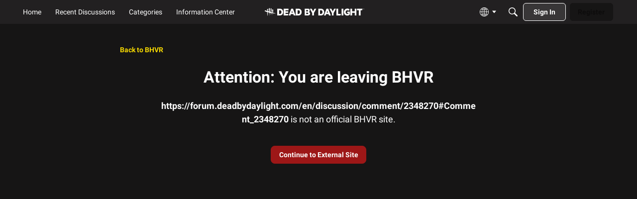

--- FILE ---
content_type: application/x-javascript
request_url: https://forums.bhvr.com/dist/v2/forum/chunks/LeavingPage.CnvcZlah.min.js
body_size: 859
content:
import{i as r,j as e,l as h}from"../vendor/vendor/react-core.DB6kRN5F.min.js";import{f as j,M as c,g as b,$ as f,b1 as p,ds as C,eu as k,t as n,ev as T,ew as v,K as g,aP as L,cv as P,en as y,cp as A,cr as B,ex as N,ey as S,ct as w,ae as E,ez as R}from"../entries/forum.D05pUaFV.min.js";/* empty css                  */const M=j(()=>{const s=c.clickable.itemState(),a=r({margin:"auto",marginTop:32,maxWidth:798},"label:LeavingPage-classes-container"),t=r({...c.font({weight:600}),...s},"label:LeavingPage-classes-backLink"),i=r({display:"flex",justifyContent:"center",maxWidth:632,margin:"auto",marginTop:32},"label:LeavingPage-classes-contentContainer"),o=r({"& h2":{marginBottom:16,...c.font({...b().fontSizeAndWeightVars("largeTitle","bold")})}},"label:LeavingPage-classes-content"),l=r({marginBottom:24,...c.font({size:18}),"& span":{...c.font({weight:700})}},"label:LeavingPage-classes-description");return{container:a,backLink:t,contentContainer:i,content:o,description:l}});function $(s){const{siteName:a}=s,t=M(),i=C();let o=s.target;try{o=new URL(s.target).href}catch{return e.jsx(k,{error:{message:n("Url is invalid.")}})}const l=i.makeHref(o),m=i.areLinksDisabled?-1:0,x=e.jsx("a",{className:h(v(g.PRIMARY)),"aria-label":n("Continue to External Site"),title:n("Continue to External Site"),href:T(l),rel:"noopener",role:"button",tabIndex:m,children:n("Continue to External Site")}),d=e.jsxs("div",{className:t.description,children:[e.jsx("span",{"data-testid":"meta-external-as-text",children:o}),e.jsx(L,{source:" is not an official <0/> site.",c0:a})]});return e.jsxs(P,{title:n("Leaving"),children:[e.jsx(y,{}),e.jsx(A,{}),e.jsx(B,{children:e.jsx(N,{children:e.jsx(S,{children:e.jsx(w,{children:e.jsxs("div",{className:t.container,children:[e.jsx(E,{className:t.backLink,to:"/",children:`${n("Back to")} ${a}`}),e.jsx("div",{className:t.contentContainer,children:e.jsx(R,{title:`${n("Attention: You are leaving")} ${a}`,description:d,customCTA:x,to:o,textCTA:n("Continue to External Site"),className:t.content,options:{alignment:"center",linkButtonType:g.PRIMARY}})})]})})})})})]})}function W(){const s=f("ui.siteName",""),a=p(window.location.search),t=Object.keys(a).find(i=>["target","?target","Target","?Target"].includes(i));return e.jsx($,{target:t?a[t]:"",siteName:s})}export{$ as LeavingPageImpl,W as default};
